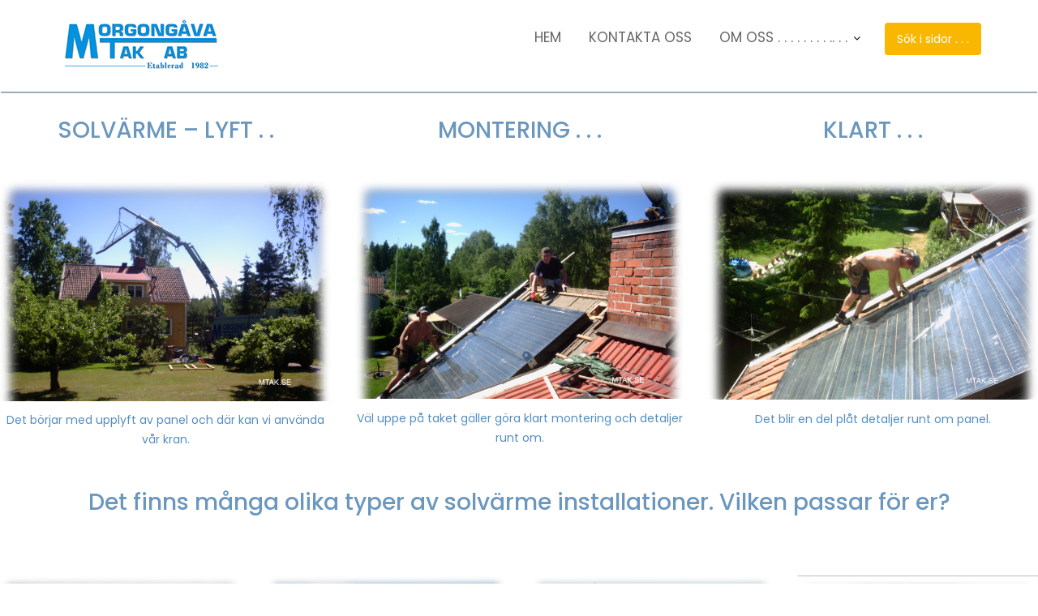

--- FILE ---
content_type: text/html; charset=UTF-8
request_url: http://mtak.se/sol-varme-oss/
body_size: 13874
content:
<!DOCTYPE html><html lang="sv-SE">
        	<head>

		        <meta charset="UTF-8">
        <meta name="viewport" content="width=device-width, initial-scale=1">
        <link rel="profile" href="//gmpg.org/xfn/11">
        <title>SOL VÄRMER OSS &#8211; Morgongåva Tak AB</title>
<meta name='robots' content='max-image-preview:large' />
<link rel='dns-prefetch' href='//fonts.googleapis.com' />
<link rel="alternate" type="application/rss+xml" title="Morgongåva Tak AB &raquo; Webbflöde" href="https://mtak.se/feed/" />
<link rel="alternate" type="application/rss+xml" title="Morgongåva Tak AB &raquo; Kommentarsflöde" href="https://mtak.se/comments/feed/" />
<link rel="alternate" title="oEmbed (JSON)" type="application/json+oembed" href="https://mtak.se/wp-json/oembed/1.0/embed?url=https%3A%2F%2Fmtak.se%2Fsol-varme-oss%2F" />
<link rel="alternate" title="oEmbed (XML)" type="text/xml+oembed" href="https://mtak.se/wp-json/oembed/1.0/embed?url=https%3A%2F%2Fmtak.se%2Fsol-varme-oss%2F&#038;format=xml" />
<style id='wp-img-auto-sizes-contain-inline-css' type='text/css'>
img:is([sizes=auto i],[sizes^="auto," i]){contain-intrinsic-size:3000px 1500px}
/*# sourceURL=wp-img-auto-sizes-contain-inline-css */
</style>
<style id='wp-emoji-styles-inline-css' type='text/css'>

	img.wp-smiley, img.emoji {
		display: inline !important;
		border: none !important;
		box-shadow: none !important;
		height: 1em !important;
		width: 1em !important;
		margin: 0 0.07em !important;
		vertical-align: -0.1em !important;
		background: none !important;
		padding: 0 !important;
	}
/*# sourceURL=wp-emoji-styles-inline-css */
</style>
<style id='wp-block-library-inline-css' type='text/css'>
:root{
  --wp-block-synced-color:#7a00df;
  --wp-block-synced-color--rgb:122, 0, 223;
  --wp-bound-block-color:var(--wp-block-synced-color);
  --wp-editor-canvas-background:#ddd;
  --wp-admin-theme-color:#007cba;
  --wp-admin-theme-color--rgb:0, 124, 186;
  --wp-admin-theme-color-darker-10:#006ba1;
  --wp-admin-theme-color-darker-10--rgb:0, 107, 160.5;
  --wp-admin-theme-color-darker-20:#005a87;
  --wp-admin-theme-color-darker-20--rgb:0, 90, 135;
  --wp-admin-border-width-focus:2px;
}
@media (min-resolution:192dpi){
  :root{
    --wp-admin-border-width-focus:1.5px;
  }
}
.wp-element-button{
  cursor:pointer;
}

:root .has-very-light-gray-background-color{
  background-color:#eee;
}
:root .has-very-dark-gray-background-color{
  background-color:#313131;
}
:root .has-very-light-gray-color{
  color:#eee;
}
:root .has-very-dark-gray-color{
  color:#313131;
}
:root .has-vivid-green-cyan-to-vivid-cyan-blue-gradient-background{
  background:linear-gradient(135deg, #00d084, #0693e3);
}
:root .has-purple-crush-gradient-background{
  background:linear-gradient(135deg, #34e2e4, #4721fb 50%, #ab1dfe);
}
:root .has-hazy-dawn-gradient-background{
  background:linear-gradient(135deg, #faaca8, #dad0ec);
}
:root .has-subdued-olive-gradient-background{
  background:linear-gradient(135deg, #fafae1, #67a671);
}
:root .has-atomic-cream-gradient-background{
  background:linear-gradient(135deg, #fdd79a, #004a59);
}
:root .has-nightshade-gradient-background{
  background:linear-gradient(135deg, #330968, #31cdcf);
}
:root .has-midnight-gradient-background{
  background:linear-gradient(135deg, #020381, #2874fc);
}
:root{
  --wp--preset--font-size--normal:16px;
  --wp--preset--font-size--huge:42px;
}

.has-regular-font-size{
  font-size:1em;
}

.has-larger-font-size{
  font-size:2.625em;
}

.has-normal-font-size{
  font-size:var(--wp--preset--font-size--normal);
}

.has-huge-font-size{
  font-size:var(--wp--preset--font-size--huge);
}

.has-text-align-center{
  text-align:center;
}

.has-text-align-left{
  text-align:left;
}

.has-text-align-right{
  text-align:right;
}

.has-fit-text{
  white-space:nowrap !important;
}

#end-resizable-editor-section{
  display:none;
}

.aligncenter{
  clear:both;
}

.items-justified-left{
  justify-content:flex-start;
}

.items-justified-center{
  justify-content:center;
}

.items-justified-right{
  justify-content:flex-end;
}

.items-justified-space-between{
  justify-content:space-between;
}

.screen-reader-text{
  border:0;
  clip-path:inset(50%);
  height:1px;
  margin:-1px;
  overflow:hidden;
  padding:0;
  position:absolute;
  width:1px;
  word-wrap:normal !important;
}

.screen-reader-text:focus{
  background-color:#ddd;
  clip-path:none;
  color:#444;
  display:block;
  font-size:1em;
  height:auto;
  left:5px;
  line-height:normal;
  padding:15px 23px 14px;
  text-decoration:none;
  top:5px;
  width:auto;
  z-index:100000;
}
html :where(.has-border-color){
  border-style:solid;
}

html :where([style*=border-top-color]){
  border-top-style:solid;
}

html :where([style*=border-right-color]){
  border-right-style:solid;
}

html :where([style*=border-bottom-color]){
  border-bottom-style:solid;
}

html :where([style*=border-left-color]){
  border-left-style:solid;
}

html :where([style*=border-width]){
  border-style:solid;
}

html :where([style*=border-top-width]){
  border-top-style:solid;
}

html :where([style*=border-right-width]){
  border-right-style:solid;
}

html :where([style*=border-bottom-width]){
  border-bottom-style:solid;
}

html :where([style*=border-left-width]){
  border-left-style:solid;
}
html :where(img[class*=wp-image-]){
  height:auto;
  max-width:100%;
}
:where(figure){
  margin:0 0 1em;
}

html :where(.is-position-sticky){
  --wp-admin--admin-bar--position-offset:var(--wp-admin--admin-bar--height, 0px);
}

@media screen and (max-width:600px){
  html :where(.is-position-sticky){
    --wp-admin--admin-bar--position-offset:0px;
  }
}

/*# sourceURL=wp-block-library-inline-css */
</style><style id='global-styles-inline-css' type='text/css'>
:root{--wp--preset--aspect-ratio--square: 1;--wp--preset--aspect-ratio--4-3: 4/3;--wp--preset--aspect-ratio--3-4: 3/4;--wp--preset--aspect-ratio--3-2: 3/2;--wp--preset--aspect-ratio--2-3: 2/3;--wp--preset--aspect-ratio--16-9: 16/9;--wp--preset--aspect-ratio--9-16: 9/16;--wp--preset--color--black: #000000;--wp--preset--color--cyan-bluish-gray: #abb8c3;--wp--preset--color--white: #ffffff;--wp--preset--color--pale-pink: #f78da7;--wp--preset--color--vivid-red: #cf2e2e;--wp--preset--color--luminous-vivid-orange: #ff6900;--wp--preset--color--luminous-vivid-amber: #fcb900;--wp--preset--color--light-green-cyan: #7bdcb5;--wp--preset--color--vivid-green-cyan: #00d084;--wp--preset--color--pale-cyan-blue: #8ed1fc;--wp--preset--color--vivid-cyan-blue: #0693e3;--wp--preset--color--vivid-purple: #9b51e0;--wp--preset--gradient--vivid-cyan-blue-to-vivid-purple: linear-gradient(135deg,rgb(6,147,227) 0%,rgb(155,81,224) 100%);--wp--preset--gradient--light-green-cyan-to-vivid-green-cyan: linear-gradient(135deg,rgb(122,220,180) 0%,rgb(0,208,130) 100%);--wp--preset--gradient--luminous-vivid-amber-to-luminous-vivid-orange: linear-gradient(135deg,rgb(252,185,0) 0%,rgb(255,105,0) 100%);--wp--preset--gradient--luminous-vivid-orange-to-vivid-red: linear-gradient(135deg,rgb(255,105,0) 0%,rgb(207,46,46) 100%);--wp--preset--gradient--very-light-gray-to-cyan-bluish-gray: linear-gradient(135deg,rgb(238,238,238) 0%,rgb(169,184,195) 100%);--wp--preset--gradient--cool-to-warm-spectrum: linear-gradient(135deg,rgb(74,234,220) 0%,rgb(151,120,209) 20%,rgb(207,42,186) 40%,rgb(238,44,130) 60%,rgb(251,105,98) 80%,rgb(254,248,76) 100%);--wp--preset--gradient--blush-light-purple: linear-gradient(135deg,rgb(255,206,236) 0%,rgb(152,150,240) 100%);--wp--preset--gradient--blush-bordeaux: linear-gradient(135deg,rgb(254,205,165) 0%,rgb(254,45,45) 50%,rgb(107,0,62) 100%);--wp--preset--gradient--luminous-dusk: linear-gradient(135deg,rgb(255,203,112) 0%,rgb(199,81,192) 50%,rgb(65,88,208) 100%);--wp--preset--gradient--pale-ocean: linear-gradient(135deg,rgb(255,245,203) 0%,rgb(182,227,212) 50%,rgb(51,167,181) 100%);--wp--preset--gradient--electric-grass: linear-gradient(135deg,rgb(202,248,128) 0%,rgb(113,206,126) 100%);--wp--preset--gradient--midnight: linear-gradient(135deg,rgb(2,3,129) 0%,rgb(40,116,252) 100%);--wp--preset--font-size--small: 13px;--wp--preset--font-size--medium: 20px;--wp--preset--font-size--large: 36px;--wp--preset--font-size--x-large: 42px;--wp--preset--spacing--20: 0.44rem;--wp--preset--spacing--30: 0.67rem;--wp--preset--spacing--40: 1rem;--wp--preset--spacing--50: 1.5rem;--wp--preset--spacing--60: 2.25rem;--wp--preset--spacing--70: 3.38rem;--wp--preset--spacing--80: 5.06rem;--wp--preset--shadow--natural: 6px 6px 9px rgba(0, 0, 0, 0.2);--wp--preset--shadow--deep: 12px 12px 50px rgba(0, 0, 0, 0.4);--wp--preset--shadow--sharp: 6px 6px 0px rgba(0, 0, 0, 0.2);--wp--preset--shadow--outlined: 6px 6px 0px -3px rgb(255, 255, 255), 6px 6px rgb(0, 0, 0);--wp--preset--shadow--crisp: 6px 6px 0px rgb(0, 0, 0);}:where(.is-layout-flex){gap: 0.5em;}:where(.is-layout-grid){gap: 0.5em;}body .is-layout-flex{display: flex;}.is-layout-flex{flex-wrap: wrap;align-items: center;}.is-layout-flex > :is(*, div){margin: 0;}body .is-layout-grid{display: grid;}.is-layout-grid > :is(*, div){margin: 0;}:where(.wp-block-columns.is-layout-flex){gap: 2em;}:where(.wp-block-columns.is-layout-grid){gap: 2em;}:where(.wp-block-post-template.is-layout-flex){gap: 1.25em;}:where(.wp-block-post-template.is-layout-grid){gap: 1.25em;}.has-black-color{color: var(--wp--preset--color--black) !important;}.has-cyan-bluish-gray-color{color: var(--wp--preset--color--cyan-bluish-gray) !important;}.has-white-color{color: var(--wp--preset--color--white) !important;}.has-pale-pink-color{color: var(--wp--preset--color--pale-pink) !important;}.has-vivid-red-color{color: var(--wp--preset--color--vivid-red) !important;}.has-luminous-vivid-orange-color{color: var(--wp--preset--color--luminous-vivid-orange) !important;}.has-luminous-vivid-amber-color{color: var(--wp--preset--color--luminous-vivid-amber) !important;}.has-light-green-cyan-color{color: var(--wp--preset--color--light-green-cyan) !important;}.has-vivid-green-cyan-color{color: var(--wp--preset--color--vivid-green-cyan) !important;}.has-pale-cyan-blue-color{color: var(--wp--preset--color--pale-cyan-blue) !important;}.has-vivid-cyan-blue-color{color: var(--wp--preset--color--vivid-cyan-blue) !important;}.has-vivid-purple-color{color: var(--wp--preset--color--vivid-purple) !important;}.has-black-background-color{background-color: var(--wp--preset--color--black) !important;}.has-cyan-bluish-gray-background-color{background-color: var(--wp--preset--color--cyan-bluish-gray) !important;}.has-white-background-color{background-color: var(--wp--preset--color--white) !important;}.has-pale-pink-background-color{background-color: var(--wp--preset--color--pale-pink) !important;}.has-vivid-red-background-color{background-color: var(--wp--preset--color--vivid-red) !important;}.has-luminous-vivid-orange-background-color{background-color: var(--wp--preset--color--luminous-vivid-orange) !important;}.has-luminous-vivid-amber-background-color{background-color: var(--wp--preset--color--luminous-vivid-amber) !important;}.has-light-green-cyan-background-color{background-color: var(--wp--preset--color--light-green-cyan) !important;}.has-vivid-green-cyan-background-color{background-color: var(--wp--preset--color--vivid-green-cyan) !important;}.has-pale-cyan-blue-background-color{background-color: var(--wp--preset--color--pale-cyan-blue) !important;}.has-vivid-cyan-blue-background-color{background-color: var(--wp--preset--color--vivid-cyan-blue) !important;}.has-vivid-purple-background-color{background-color: var(--wp--preset--color--vivid-purple) !important;}.has-black-border-color{border-color: var(--wp--preset--color--black) !important;}.has-cyan-bluish-gray-border-color{border-color: var(--wp--preset--color--cyan-bluish-gray) !important;}.has-white-border-color{border-color: var(--wp--preset--color--white) !important;}.has-pale-pink-border-color{border-color: var(--wp--preset--color--pale-pink) !important;}.has-vivid-red-border-color{border-color: var(--wp--preset--color--vivid-red) !important;}.has-luminous-vivid-orange-border-color{border-color: var(--wp--preset--color--luminous-vivid-orange) !important;}.has-luminous-vivid-amber-border-color{border-color: var(--wp--preset--color--luminous-vivid-amber) !important;}.has-light-green-cyan-border-color{border-color: var(--wp--preset--color--light-green-cyan) !important;}.has-vivid-green-cyan-border-color{border-color: var(--wp--preset--color--vivid-green-cyan) !important;}.has-pale-cyan-blue-border-color{border-color: var(--wp--preset--color--pale-cyan-blue) !important;}.has-vivid-cyan-blue-border-color{border-color: var(--wp--preset--color--vivid-cyan-blue) !important;}.has-vivid-purple-border-color{border-color: var(--wp--preset--color--vivid-purple) !important;}.has-vivid-cyan-blue-to-vivid-purple-gradient-background{background: var(--wp--preset--gradient--vivid-cyan-blue-to-vivid-purple) !important;}.has-light-green-cyan-to-vivid-green-cyan-gradient-background{background: var(--wp--preset--gradient--light-green-cyan-to-vivid-green-cyan) !important;}.has-luminous-vivid-amber-to-luminous-vivid-orange-gradient-background{background: var(--wp--preset--gradient--luminous-vivid-amber-to-luminous-vivid-orange) !important;}.has-luminous-vivid-orange-to-vivid-red-gradient-background{background: var(--wp--preset--gradient--luminous-vivid-orange-to-vivid-red) !important;}.has-very-light-gray-to-cyan-bluish-gray-gradient-background{background: var(--wp--preset--gradient--very-light-gray-to-cyan-bluish-gray) !important;}.has-cool-to-warm-spectrum-gradient-background{background: var(--wp--preset--gradient--cool-to-warm-spectrum) !important;}.has-blush-light-purple-gradient-background{background: var(--wp--preset--gradient--blush-light-purple) !important;}.has-blush-bordeaux-gradient-background{background: var(--wp--preset--gradient--blush-bordeaux) !important;}.has-luminous-dusk-gradient-background{background: var(--wp--preset--gradient--luminous-dusk) !important;}.has-pale-ocean-gradient-background{background: var(--wp--preset--gradient--pale-ocean) !important;}.has-electric-grass-gradient-background{background: var(--wp--preset--gradient--electric-grass) !important;}.has-midnight-gradient-background{background: var(--wp--preset--gradient--midnight) !important;}.has-small-font-size{font-size: var(--wp--preset--font-size--small) !important;}.has-medium-font-size{font-size: var(--wp--preset--font-size--medium) !important;}.has-large-font-size{font-size: var(--wp--preset--font-size--large) !important;}.has-x-large-font-size{font-size: var(--wp--preset--font-size--x-large) !important;}
/*# sourceURL=global-styles-inline-css */
</style>
<style id='core-block-supports-inline-css' type='text/css'>
/**
 * Core styles: block-supports
 */

/*# sourceURL=core-block-supports-inline-css */
</style>

<style id='classic-theme-styles-inline-css' type='text/css'>
/**
 * These rules are needed for backwards compatibility.
 * They should match the button element rules in the base theme.json file.
 */
.wp-block-button__link {
	color: #ffffff;
	background-color: #32373c;
	border-radius: 9999px; /* 100% causes an oval, but any explicit but really high value retains the pill shape. */

	/* This needs a low specificity so it won't override the rules from the button element if defined in theme.json. */
	box-shadow: none;
	text-decoration: none;

	/* The extra 2px are added to size solids the same as the outline versions.*/
	padding: calc(0.667em + 2px) calc(1.333em + 2px);

	font-size: 1.125em;
}

.wp-block-file__button {
	background: #32373c;
	color: #ffffff;
	text-decoration: none;
}

/*# sourceURL=/wp-includes/css/classic-themes.css */
</style>
<link rel='stylesheet' id='siteorigin-panels-front-css' href='http://mtak.se/wp-content/plugins/siteorigin-panels/css/front-flex.min.css?ver=2.33.4' type='text/css' media='all' />
<link rel='stylesheet' id='bootstrap-css' href='http://mtak.se/wp-content/themes/construction-field-pro/assets/library/bootstrap/css/bootstrap.min.css?ver=3.3.6' type='text/css' media='all' />
<link rel='stylesheet' id='font-awesome-css' href='http://mtak.se/wp-content/themes/construction-field-pro/assets/library/Font-Awesome/css/font-awesome.min.css?ver=4.5.0' type='text/css' media='all' />
<link rel='stylesheet' id='slick-css' href='http://mtak.se/wp-content/themes/construction-field-pro/assets/library/slick/slick.css?ver=1.3.3' type='text/css' media='all' />
<link rel='stylesheet' id='magnific-popup-css' href='http://mtak.se/wp-content/themes/construction-field-pro/assets/library/magnific-popup/magnific-popup.css?ver=1.1.0' type='text/css' media='all' />
<link rel='stylesheet' id='construction-field-style-css' href='http://mtak.se/wp-content/themes/construction-field-pro/style.css?ver=6.9' type='text/css' media='all' />
<style id='construction-field-style-inline-css' type='text/css'>

	    .site-title,
	    .site-title a{
	       font-size: 30px;
	       font-family: &#039;Poppins&#039;, sans-serif;
	    }
	    .site-description,
	    .site-description a{
	       font-size: 15px;
	       font-family: &#039;Poppins&#039;, sans-serif;
	    }
	    .main-navigation a{
	       font-size: 17px;
	       font-family: &#039;Poppins&#039;, sans-serif;
	    }
	    body{
	       font-size: 14px;
	       font-family: &#039;Poppins&#039;, sans-serif;
	    }
	    h1,h2,h3,h4,h5{
	       font-family: &#039;Poppins&#039;, sans-serif;
	    }
	    h1{
	       font-size: 36px;
	    }
	     h2{
	       font-size: 28px;
	    }
	     h3{
	       font-size: 15px;
	    }
	     h4{
	       font-size: 18px;
	    }
	     h5{
	       font-size: 16px;
	    }
	     h6{
	       font-size: 14px;
	    }
	    
             .init-animate {
                visibility: visible !important;
             }
             
              .inner-main-title {
                background-image:url('');
                background-repeat:no-repeat;
                background-size:cover;
                background-attachment:fixed;
                background-position: center; 
                height: 100px;
            }
            .top-header{
                background-color: #fab702;
            }
            .site-footer{
                background-color: #f2f2f2;
            }
            .copy-right{
                background-color: #ffffff;
            }
            .news-notice-content .news-content a:hover,
			 .at-social .socials li a,
			 .primary-color,
			 article.post .entry-header .cat-links a,
			 #construction-field-breadcrumbs a:hover,
			 .woocommerce .star-rating, 
            .woocommerce ul.products li.product .star-rating,
            .woocommerce p.stars a,
            .woocommerce ul.products li.product .price,
            .woocommerce ul.products li.product .price ins .amount,
            .woocommerce a.button.add_to_cart_button:hover,
            .woocommerce a.added_to_cart:hover,
            .woocommerce a.button.product_type_grouped:hover,
            .woocommerce a.button.product_type_external:hover,
            .woocommerce .cart .button:hover,
            .woocommerce .cart input.button:hover,
            .woocommerce #respond input#submit.alt:hover,
			.woocommerce a.button.alt:hover,
			.woocommerce button.button.alt:hover,
			.woocommerce input.button.alt:hover,
			.woocommerce .woocommerce-info .button:hover,
			.woocommerce .widget_shopping_cart_content .buttons a.button:hover,
			.woocommerce div.product .woocommerce-tabs ul.tabs li a,
			.woocommerce-message::before,
			i.slick-arrow:hover{
                color: #fab702;
            }
            .navbar .navbar-toggle:hover,
            .main-navigation .current_page_ancestor > a:before,
            .comment-form .form-submit input,
            .btn-primary,
            .wpcf7-form input.wpcf7-submit,
            .wpcf7-form input.wpcf7-submit:hover,
            .sm-up-container,
            .btn-primary.btn-reverse:before,
            #at-shortcode-bootstrap-modal .modal-header,
            .primary-bg,
            .schedule-title-wrapper .schedule-title.active a,
			.schedule-title-wrapper .schedule-title.active a i,
			.schedule-title-wrapper .schedule-title:hover a,
			.navigation.pagination .nav-links .page-numbers.current,
			.navigation.pagination .nav-links a.page-numbers:hover,
			.woocommerce .product .onsale,
			.woocommerce a.button.add_to_cart_button,
			.woocommerce a.added_to_cart,
			.woocommerce a.button.product_type_grouped,
			.woocommerce a.button.product_type_external,
			.woocommerce .single-product #respond input#submit.alt,
			.woocommerce .single-product a.button.alt,
			.woocommerce .single-product button.button.alt,
			.woocommerce .single-product input.button.alt,
			.woocommerce #respond input#submit.alt,
			.woocommerce a.button.alt,
			.woocommerce button.button.alt,
			.woocommerce input.button.alt,
			.woocommerce .widget_shopping_cart_content .buttons a.button,
			.woocommerce div.product .woocommerce-tabs ul.tabs li:hover,
			.woocommerce div.product .woocommerce-tabs ul.tabs li.active,
			.woocommerce .cart .button,
			.woocommerce .cart input.button,
			.woocommerce input.button:disabled, 
			.woocommerce input.button:disabled[disabled],
			.woocommerce input.button:disabled:hover, 
			.woocommerce input.button:disabled[disabled]:hover,
			 .woocommerce nav.woocommerce-pagination ul li a:focus, 
			 .woocommerce nav.woocommerce-pagination ul li a:hover, 
			 .woocommerce nav.woocommerce-pagination ul li span.current,
			 .woocommerce a.button.wc-forward,
			 .woocommerce .widget_price_filter .ui-slider .ui-slider-range,
			 .woocommerce .widget_price_filter .ui-slider .ui-slider-handle,
			 .navbar .cart-wrap .acme-cart-views a span,
			 .acme-gallery .read-more{
                background-color: #fab702;
                color:#fff;
            }
            .woocommerce .cart .button, 
            .woocommerce .cart input.button,
            .woocommerce a.button.add_to_cart_button,
            .woocommerce a.added_to_cart,
            .woocommerce a.button.product_type_grouped,
            .woocommerce a.button.product_type_external,
            .woocommerce .cart .button,
            .woocommerce .cart input.button
            .woocommerce .single-product #respond input#submit.alt,
			.woocommerce .single-product a.button.alt,
			.woocommerce .single-product button.button.alt,
			.woocommerce .single-product input.button.alt,
			.woocommerce #respond input#submit.alt,
			.woocommerce a.button.alt,
			.woocommerce button.button.alt,
			.woocommerce input.button.alt,
			.woocommerce .widget_shopping_cart_content .buttons a.button,
			.woocommerce div.product .woocommerce-tabs ul.tabs:before{
                border: 1px solid #fab702;
            }
            .blog article.sticky{
                border-bottom: 2px solid #fab702;
            }
        article .entry-content,
         .entry-content p,body{
            color: #548dbf;
        }
        h1, h1 a,
        h2, h2 a,
        h3, h3 a,
        h4, h4 a,
        h5, h5 a,
        h6, h6 a,
        article.post .entry-header .entry-title a, 
        article.page .entry-header .entry-title a{
            color: #6b97bf;
        }
        .site-title,
        .site-title a{
            color: #ddc3c3;
        }
        .site-title:hover,
        .site-title a:hover{
            color: #fab702;
        }
        .site-description,
        .site-description a{
            color: #fab702;
        }
       .secondary-sidebar .widget-area.sidebar{
            background: #ffffff;
        }
        a,
        .posted-on a,
        .single-item .fa,
        .author.vcard a,
        .cat-links a,
        .comments-link a,
        .edit-link a,
        .tags-links a,
        .byline a,
        .nav-links a,
        .widget li a,
        .entry-meta i.fa, 
        .entry-footer i.fa,
        .authorbox .socials li a
         {
            color: #fab702;
        }
        a:hover,
        a:active,
        a:focus,
        .posted-on a:hover,
        .single-item .fa:hover,
        .author.vcard a:hover,
        .cat-links a:hover,
        .comments-link a:hover,
        .edit-link a:hover,
        .tags-links a:hover,
        .byline a:hover,
        .nav-links a:hover,
        .widget li a:hover,
        .authorbox .socials li a:hover{
            color: #ff9900;
        }
        .secondary-sidebar a,
        .secondary-sidebar .widget li a
        {
            color:#444444;
        }
        .secondary-sidebar a:hover,
        .secondary-sidebar .widget li a:hover
        {
            color:#ff9900;
        }
        .main-navigation .acme-normal-page .current_page_item a,
        .main-navigation .acme-normal-page .current-menu-item a,
        .main-navigation .acme-normal-page .current_page_parent a,
        .main-navigation .active a
        {
            color:#fab702;
        }
        .main-navigation .navbar-nav >li a:hover{
            color:#fab702;
        }
       .site-footer h1,
       .site-footer h1 a,
       .site-footer h2,
       .site-footer h2 a,
       .site-footer h3,
       .site-footer h3 a,
       .site-footer h4,
       .site-footer h4 a,
       .site-footer h5,
       .site-footer h5 a,
       .site-footer h6,
       .site-footer h6 a,
       .site-footer .main-title,
       .site-footer li a,
       .site-footer .widget li a{
           color: #3b81bf;
       }
       .site-footer,
       .site-footer li,
       .site-footer p{
           color: #7ea0bf;
       }
       .site-footer a,
       .site-footer .socials a,
       .site-footer .socials a:hover,
       .site-footer li a,
       .site-footer .widget li a{
           color: #ffffff;
       }
       .site-footer a:hover,
       .site-footer li a:hover,
       .site-footer .widget li a:hover{
           color: #ff9900;
       }
/*# sourceURL=construction-field-style-inline-css */
</style>
<link rel='stylesheet' id='construction_field-block-front-styles-css' href='http://mtak.se/wp-content/themes/construction-field-pro/acmethemes/gutenberg/gutenberg-front.css?ver=1.0' type='text/css' media='all' />
<link rel='stylesheet' id='Poppins:100,100i,200,200i,300,300i,400,400i,500,500i,600,600i,700,700i,800,800i,900,900i-css' href='//fonts.googleapis.com/css?family=Poppins%3A100%2C100i%2C200%2C200i%2C300%2C300i%2C400%2C400i%2C500%2C500i%2C600%2C600i%2C700%2C700i%2C800%2C800i%2C900%2C900i&#038;ver=6.9' type='text/css' media='all' />
<script type="text/javascript" src="http://mtak.se/wp-includes/js/jquery/jquery.js?ver=3.7.1" id="jquery-core-js"></script>
<script type="text/javascript" src="http://mtak.se/wp-includes/js/jquery/jquery-migrate.js?ver=3.4.1" id="jquery-migrate-js"></script>
<link rel="https://api.w.org/" href="https://mtak.se/wp-json/" /><link rel="alternate" title="JSON" type="application/json" href="https://mtak.se/wp-json/wp/v2/pages/989" /><link rel="EditURI" type="application/rsd+xml" title="RSD" href="https://mtak.se/xmlrpc.php?rsd" />
<meta name="generator" content="WordPress 6.9" />
<link rel="canonical" href="https://mtak.se/sol-varme-oss/" />
<link rel='shortlink' href='https://mtak.se/?p=989' />
		<!-- HappyForms global container -->
		<script type="text/javascript">HappyForms = {};</script>
		<!-- End of HappyForms global container -->
		<!-- Analytics by WP Statistics - https://wp-statistics.com -->
<style media="all" id="siteorigin-panels-layouts-head">/* Layout 989 */ #pgc-989-0-0 , #pgc-989-2-0 { width:100%;width:calc(100% - ( 0 * 30px ) ) } #pl-989 #panel-989-0-0-0 { margin:1px 1px 1px 1px } #pg-989-0 , #pg-989-1 , #pg-989-2 , #pl-989 .so-panel { margin-bottom:30px } #pgc-989-1-0 { width:33.4537%;width:calc(33.4537% - ( 0.66546329723225 * 30px ) ) } #pgc-989-1-1 { width:33.213%;width:calc(33.213% - ( 0.66787003610108 * 30px ) ) } #pgc-989-1-2 { width:33.3333%;width:calc(33.3333% - ( 0.66666666666667 * 30px ) ) } #pgc-989-3-0 , #pgc-989-3-1 , #pgc-989-3-2 , #pgc-989-3-3 { width:25%;width:calc(25% - ( 0.75 * 30px ) ) } #pl-989 .so-panel:last-of-type { margin-bottom:0px } #pg-989-0.panel-has-style > .panel-row-style, #pg-989-0.panel-no-style , #pg-989-1.panel-has-style > .panel-row-style, #pg-989-1.panel-no-style , #pg-989-2.panel-has-style > .panel-row-style, #pg-989-2.panel-no-style , #pg-989-3.panel-has-style > .panel-row-style, #pg-989-3.panel-no-style { -webkit-align-items:flex-start;align-items:flex-start } #panel-989-0-0-0> .panel-widget-style { background-color:#99adbf;padding:1px 1px 1px 1px } @media (max-width:780px){ #pg-989-0.panel-no-style, #pg-989-0.panel-has-style > .panel-row-style, #pg-989-0 , #pg-989-1.panel-no-style, #pg-989-1.panel-has-style > .panel-row-style, #pg-989-1 , #pg-989-2.panel-no-style, #pg-989-2.panel-has-style > .panel-row-style, #pg-989-2 , #pg-989-3.panel-no-style, #pg-989-3.panel-has-style > .panel-row-style, #pg-989-3 { -webkit-flex-direction:column;-ms-flex-direction:column;flex-direction:column } #pg-989-0 > .panel-grid-cell , #pg-989-0 > .panel-row-style > .panel-grid-cell , #pg-989-1 > .panel-grid-cell , #pg-989-1 > .panel-row-style > .panel-grid-cell , #pg-989-2 > .panel-grid-cell , #pg-989-2 > .panel-row-style > .panel-grid-cell , #pg-989-3 > .panel-grid-cell , #pg-989-3 > .panel-row-style > .panel-grid-cell { width:100%;margin-right:0 } #pgc-989-1-0 , #pgc-989-1-1 , #pgc-989-3-0 , #pgc-989-3-1 , #pgc-989-3-2 { margin-bottom:30px } #pl-989 .panel-grid-cell { padding:0 } #pl-989 .panel-grid .panel-grid-cell-empty { display:none } #pl-989 .panel-grid .panel-grid-cell-mobile-last { margin-bottom:0px }  } </style><link rel="icon" href="https://mtak.se/wp-content/uploads/2021/02/M-TAK-128x128for-ikon.jpg" sizes="32x32" />
<link rel="icon" href="https://mtak.se/wp-content/uploads/2021/02/M-TAK-128x128for-ikon.jpg" sizes="192x192" />
<link rel="apple-touch-icon" href="https://mtak.se/wp-content/uploads/2021/02/M-TAK-128x128for-ikon.jpg" />
<meta name="msapplication-TileImage" content="https://mtak.se/wp-content/uploads/2021/02/M-TAK-128x128for-ikon.jpg" />

	</head>
<body class="wp-singular page-template page-template-page-templates page-template-template-builder page-template-page-templatestemplate-builder-php page page-id-989 wp-custom-logo wp-theme-construction-field-pro siteorigin-panels siteorigin-panels-before-js left-logo-right-menu no-sidebar">

        <div class="site" id="page">
                <a class="skip-link screen-reader-text" href="#content">Skip to content</a>
                <div class="navbar at-navbar  construction-field-sticky" id="navbar" role="navigation">
            <div class="container">
                <div class="navbar-header">
                                            <button type="button" class="navbar-toggle" data-toggle="collapse" data-target=".navbar-collapse"><i class="fa fa-bars"></i></button>
                        <a href="https://mtak.se/" class="custom-logo-link" rel="home"><img width="207" height="70" src="https://mtak.se/wp-content/uploads/2021/02/MTAK-290x70-1.jpg" class="custom-logo" alt="Morgongåva Tak AB" decoding="async" /></a>                </div>
                <div class="at-beside-navbar-header">
	                        <div class="search-woo desktop-only">
			                    <a class="featured-button btn btn-primary hidden-xs hidden-sm hidden-xs" href="#" data-toggle="modal" data-target="#at-shortcode-bootstrap-modal">Sök i sidor . . .</a>
					        </div>
		<div class="main-navigation navbar-collapse collapse">
			<ul id="primary-menu" class="nav navbar-nav  acme-normal-page"><li id="menu-item-116" class="menu-item menu-item-type-post_type menu-item-object-page menu-item-home menu-item-116"><a href="https://mtak.se/">HEM</a></li>
<li id="menu-item-114" class="menu-item menu-item-type-post_type menu-item-object-page menu-item-114"><a href="https://mtak.se/contact/">KONTAKTA OSS</a></li>
<li id="menu-item-1691" class="menu-item menu-item-type-custom menu-item-object-custom current-menu-ancestor current-menu-parent menu-item-has-children menu-item-1691"><a>OM OSS . . . . . . . . .. . .</a>
<ul class="sub-menu">
	<li id="menu-item-1512" class="menu-item menu-item-type-post_type menu-item-object-page menu-item-1512"><a href="https://mtak.se/takarbete/">TAKARBETE</a></li>
	<li id="menu-item-1692" class="menu-item menu-item-type-post_type menu-item-object-page menu-item-1692"><a href="https://mtak.se/maskiner/">MASKINER</a></li>
	<li id="menu-item-1513" class="menu-item menu-item-type-post_type menu-item-object-page menu-item-1513"><a href="https://mtak.se/platslagerier/">PLÅTSLAGERIER</a></li>
	<li id="menu-item-1514" class="menu-item menu-item-type-post_type menu-item-object-page menu-item-1514"><a href="https://mtak.se/fasad-renovering/">FASAD RENOVERING</a></li>
	<li id="menu-item-865" class="menu-item menu-item-type-post_type menu-item-object-page menu-item-865"><a href="https://mtak.se/personal/">PERSONAL</a></li>
	<li id="menu-item-1515" class="menu-item menu-item-type-post_type menu-item-object-page current-menu-item page_item page-item-989 current_page_item menu-item-1515"><a href="https://mtak.se/sol-varme-oss/" aria-current="page">SOL VÄRMER OSS</a></li>
	<li id="menu-item-1977" class="menu-item menu-item-type-post_type menu-item-object-page menu-item-1977"><a href="https://mtak.se/sokning-i-sidor/">SÖKNING i SIDOR</a></li>
	<li id="menu-item-2275" class="menu-item menu-item-type-post_type menu-item-object-page menu-item-2275"><a href="https://mtak.se/fonsterputs/">FÖNSTERPUTS</a></li>
	<li id="menu-item-2142" class="menu-item menu-item-type-post_type menu-item-object-page menu-item-2142"><a href="https://mtak.se/inskrivningar/">Inskrivningar, logga in</a></li>
	<li id="menu-item-2525" class="menu-item menu-item-type-post_type menu-item-object-page menu-item-2525"><a href="https://mtak.se/timo-keranen-cv-10-st/">CV &#8211; TIMO KERÄNEN</a></li>
</ul>
</li>
</ul>		</div><!--/.nav-collapse -->
		                </div>
                <!--.at-beside-navbar-header-->
            </div>
                    </div>
        <div id="pl-989"  class="panel-layout" ><div id="pg-989-0"  class="panel-grid panel-no-style" ><div id="pgc-989-0-0"  class="panel-grid-cell" ><div id="panel-989-0-0-0" class="widget_text so-panel widget widget_custom_html panel-first-child panel-last-child" data-index="0" ><div class="widget_text panel-widget-style panel-widget-style-for-989-0-0-0" ><div class="textwidget custom-html-widget"></div></div></div></div></div><div id="pg-989-1"  class="panel-grid panel-no-style" ><div id="pgc-989-1-0"  class="panel-grid-cell" ><div id="panel-989-1-0-0" class="so-panel widget widget_media_image panel-first-child panel-last-child" data-index="1" ><h3 class="widget-title">SOLVÄRME &#8211; LYFT . .</h3><figure style="width: 1400px" class="wp-caption alignnone"><img fetchpriority="high" decoding="async" width="1400" height="938" src="https://mtak.se/wp-content/uploads/2021/02/pict0013.jpg" class="image wp-image-1440  attachment-full size-full" alt="" style="max-width: 100%; height: auto;" srcset="https://mtak.se/wp-content/uploads/2021/02/pict0013.jpg 1400w, https://mtak.se/wp-content/uploads/2021/02/pict0013-300x201.jpg 300w, https://mtak.se/wp-content/uploads/2021/02/pict0013-1024x686.jpg 1024w, https://mtak.se/wp-content/uploads/2021/02/pict0013-768x515.jpg 768w, https://mtak.se/wp-content/uploads/2021/02/pict0013-272x182.jpg 272w" sizes="(max-width: 1400px) 100vw, 1400px" /><figcaption class="wp-caption-text">Det börjar med upplyft av panel och där kan vi använda vår kran.</figcaption></figure></div></div><div id="pgc-989-1-1"  class="panel-grid-cell" ><div id="panel-989-1-1-0" class="so-panel widget widget_media_image panel-first-child panel-last-child" data-index="2" ><h3 class="widget-title">MONTERING . . .</h3><figure style="width: 1400px" class="wp-caption alignnone"><img decoding="async" width="1400" height="938" src="https://mtak.se/wp-content/uploads/2021/02/pict0017.jpg" class="image wp-image-1441  attachment-full size-full" alt="" style="max-width: 100%; height: auto;" srcset="https://mtak.se/wp-content/uploads/2021/02/pict0017.jpg 1400w, https://mtak.se/wp-content/uploads/2021/02/pict0017-300x201.jpg 300w, https://mtak.se/wp-content/uploads/2021/02/pict0017-1024x686.jpg 1024w, https://mtak.se/wp-content/uploads/2021/02/pict0017-768x515.jpg 768w, https://mtak.se/wp-content/uploads/2021/02/pict0017-272x182.jpg 272w" sizes="(max-width: 1400px) 100vw, 1400px" /><figcaption class="wp-caption-text">Väl uppe på taket gäller göra klart montering och detaljer runt om.</figcaption></figure></div></div><div id="pgc-989-1-2"  class="panel-grid-cell" ><div id="panel-989-1-2-0" class="so-panel widget widget_media_image panel-first-child panel-last-child" data-index="3" ><h3 class="widget-title">KLART . . .</h3><figure style="width: 1400px" class="wp-caption alignnone"><img decoding="async" width="1400" height="938" src="https://mtak.se/wp-content/uploads/2021/02/pict0018.jpg" class="image wp-image-1442  attachment-full size-full" alt="" style="max-width: 100%; height: auto;" srcset="https://mtak.se/wp-content/uploads/2021/02/pict0018.jpg 1400w, https://mtak.se/wp-content/uploads/2021/02/pict0018-300x201.jpg 300w, https://mtak.se/wp-content/uploads/2021/02/pict0018-1024x686.jpg 1024w, https://mtak.se/wp-content/uploads/2021/02/pict0018-768x515.jpg 768w, https://mtak.se/wp-content/uploads/2021/02/pict0018-272x182.jpg 272w" sizes="(max-width: 1400px) 100vw, 1400px" /><figcaption class="wp-caption-text">Det blir en del plåt detaljer runt om panel.</figcaption></figure></div></div></div><div id="pg-989-2"  class="panel-grid panel-no-style" ><div id="pgc-989-2-0"  class="panel-grid-cell" ><div id="panel-989-2-0-0" class="so-panel widget widget_text panel-first-child panel-last-child" data-index="4" ><h3 class="widget-title">Det finns många olika typer av solvärme installationer. Vilken passar för er?</h3>			<div class="textwidget"></div>
		</div></div></div><div id="pg-989-3"  class="panel-grid panel-no-style" ><div id="pgc-989-3-0"  class="panel-grid-cell" ><div id="panel-989-3-0-0" class="so-panel widget widget_media_image panel-first-child panel-last-child" data-index="5" ><figure style="width: 1400px" class="wp-caption alignnone"><img loading="lazy" decoding="async" width="1400" height="1050" src="https://mtak.se/wp-content/uploads/2021/02/img_4388.jpg" class="image wp-image-1436  attachment-full size-full" alt="" style="max-width: 100%; height: auto;" srcset="https://mtak.se/wp-content/uploads/2021/02/img_4388.jpg 1400w, https://mtak.se/wp-content/uploads/2021/02/img_4388-300x225.jpg 300w, https://mtak.se/wp-content/uploads/2021/02/img_4388-1024x768.jpg 1024w, https://mtak.se/wp-content/uploads/2021/02/img_4388-768x576.jpg 768w" sizes="auto, (max-width: 1400px) 100vw, 1400px" /><figcaption class="wp-caption-text">Vakuumrörsolfångare, värme till vatten system.</figcaption></figure></div></div><div id="pgc-989-3-1"  class="panel-grid-cell" ><div id="panel-989-3-1-0" class="so-panel widget widget_media_image panel-first-child panel-last-child" data-index="6" ><figure style="width: 1400px" class="wp-caption alignnone"><img loading="lazy" decoding="async" width="1400" height="1090" src="https://mtak.se/wp-content/uploads/2021/02/lunds_kommunala_fastighetsbolag.jpg" class="image wp-image-1437  attachment-full size-full" alt="" style="max-width: 100%; height: auto;" srcset="https://mtak.se/wp-content/uploads/2021/02/lunds_kommunala_fastighetsbolag.jpg 1400w, https://mtak.se/wp-content/uploads/2021/02/lunds_kommunala_fastighetsbolag-300x234.jpg 300w, https://mtak.se/wp-content/uploads/2021/02/lunds_kommunala_fastighetsbolag-1024x797.jpg 1024w, https://mtak.se/wp-content/uploads/2021/02/lunds_kommunala_fastighetsbolag-768x598.jpg 768w" sizes="auto, (max-width: 1400px) 100vw, 1400px" /><figcaption class="wp-caption-text">BRF, värme till vatten system.</figcaption></figure></div></div><div id="pgc-989-3-2"  class="panel-grid-cell" ><div id="panel-989-3-2-0" class="so-panel widget widget_media_image panel-first-child panel-last-child" data-index="7" ><figure style="width: 1400px" class="wp-caption alignnone"><img loading="lazy" decoding="async" width="1400" height="1050" src="https://mtak.se/wp-content/uploads/2021/02/img_3992.jpg" class="image wp-image-1434  attachment-full size-full" alt="" style="max-width: 100%; height: auto;" srcset="https://mtak.se/wp-content/uploads/2021/02/img_3992.jpg 1400w, https://mtak.se/wp-content/uploads/2021/02/img_3992-300x225.jpg 300w, https://mtak.se/wp-content/uploads/2021/02/img_3992-1024x768.jpg 1024w, https://mtak.se/wp-content/uploads/2021/02/img_3992-768x576.jpg 768w" sizes="auto, (max-width: 1400px) 100vw, 1400px" /><figcaption class="wp-caption-text">El panel på en villa, effektivt.</figcaption></figure></div></div><div id="pgc-989-3-3"  class="panel-grid-cell" ><div id="panel-989-3-3-0" class="so-panel widget widget_media_image panel-first-child panel-last-child" data-index="8" ><figure style="width: 1400px" class="wp-caption alignnone"><img loading="lazy" decoding="async" width="1400" height="1050" src="https://mtak.se/wp-content/uploads/2021/02/villa-i-orebro.jpg" class="image wp-image-1456  attachment-full size-full" alt="" style="max-width: 100%; height: auto;" srcset="https://mtak.se/wp-content/uploads/2021/02/villa-i-orebro.jpg 1400w, https://mtak.se/wp-content/uploads/2021/02/villa-i-orebro-300x225.jpg 300w, https://mtak.se/wp-content/uploads/2021/02/villa-i-orebro-1024x768.jpg 1024w, https://mtak.se/wp-content/uploads/2021/02/villa-i-orebro-768x576.jpg 768w" sizes="auto, (max-width: 1400px) 100vw, 1400px" /><figcaption class="wp-caption-text">En villa i Örebro, två vatten panel.</figcaption></figure></div></div></div></div>        <div class="clearfix"></div>
        <footer class="site-footer" style=" ">
                            <div class="footer-columns at-fixed-width">
                    <div class="container">
                        <div class="row">
			                                                <div class="footer-sidebar col-sm-3 init-animate zoomIn">
					                <aside id="media_image-17" class="widget widget_media_image"><h3 class="widget-title"><span>SOMMAR . . .</span></h3><img width="300" height="227" src="https://mtak.se/wp-content/uploads/2021/02/sommar-400-300x227.jpg" class="image wp-image-1639  attachment-medium size-medium" alt="" style="max-width: 100%; height: auto;" decoding="async" loading="lazy" srcset="https://mtak.se/wp-content/uploads/2021/02/sommar-400-300x227.jpg 300w, https://mtak.se/wp-content/uploads/2021/02/sommar-400.jpg 400w" sizes="auto, (max-width: 300px) 100vw, 300px" /></aside>                                </div>
			                                                <div class="footer-sidebar col-sm-3 init-animate zoomIn">
					                <aside id="media_image-18" class="widget widget_media_image"><h3 class="widget-title"><span>VÄRME . . .</span></h3><img width="300" height="225" src="https://mtak.se/wp-content/uploads/2021/02/vatten-400-300x225.jpg" class="image wp-image-1640  attachment-medium size-medium" alt="" style="max-width: 100%; height: auto;" decoding="async" loading="lazy" srcset="https://mtak.se/wp-content/uploads/2021/02/vatten-400-300x225.jpg 300w, https://mtak.se/wp-content/uploads/2021/02/vatten-400.jpg 400w" sizes="auto, (max-width: 300px) 100vw, 300px" /></aside>                                </div>
			                                                <div class="footer-sidebar col-sm-3 init-animate zoomIn">
					                <aside id="media_image-19" class="widget widget_media_image"><h3 class="widget-title"><span>GLÄDJE . . .</span></h3><img width="300" height="225" src="https://mtak.se/wp-content/uploads/2021/02/gladje-400-300x225.jpg" class="image wp-image-1638  attachment-medium size-medium" alt="" style="max-width: 100%; height: auto;" decoding="async" loading="lazy" srcset="https://mtak.se/wp-content/uploads/2021/02/gladje-400-300x225.jpg 300w, https://mtak.se/wp-content/uploads/2021/02/gladje-400.jpg 400w" sizes="auto, (max-width: 300px) 100vw, 300px" /></aside>                                </div>
			                                                <div class="footer-sidebar col-sm-3 init-animate zoomIn">
					                <aside id="media_image-21" class="widget widget_media_image"><h3 class="widget-title"><span>KONTAKT . . .</span></h3><img width="300" height="225" src="https://mtak.se/wp-content/uploads/2021/02/Epost-i-bild-i-fot.jpg" class="image wp-image-2009  attachment-full size-full" alt="" style="max-width: 100%; height: auto;" decoding="async" loading="lazy" /></aside>                                </div>
			                                        </div>
                    </div><!-- bottom-->
                </div>
                <div class="clearfix"></div>
                            <div class="copy-right">
                <div class='container'>
                    <div class="row">
                        <div class="col-sm-6 init-animate">
                            <div class="footer-copyright text-left">
	                                                                <p class="at-display-inline-block">
			                            © All right reserved..                                    </p>
	                            <div class="site-info at-display-inline-block">MTAK 2024</div><!-- .site-info -->                            </div>
                        </div>
                        <div class="col-sm-6 init-animate">
                                                    </div>
                    </div>
                </div>
                <a href="#page" class="sm-up-container"><i class="fa fa-angle-up sm-up"></i></a>
            </div>
        </footer>
            <!-- Modal -->
        <div id="at-shortcode-bootstrap-modal" class="modal fade" role="dialog">
            <div class="modal-dialog">
                <!-- Modal content-->
                <div class="modal-content">
                    <div class="modal-header">
                        <button type="button" class="close" data-dismiss="modal">&times;</button>
					                                <h4 class="modal-title">Sök</h4>
						                        </div>
				    <div class='modal-body'><aside id="search-6" class="widget widget_search"><h3 class="widget-title"><span>Skriv med dina egna ord vad du söker.</span></h3><div class="search-block">
    <form action="https://mtak.se" class="searchform" id="searchform" method="get" role="search">
        <div>
            <label for="menu-search" class="screen-reader-text"></label>
                        <input type="text"  placeholder="Search"  class="menu-search" id="menu-search" name="s" value="" />
            <button class="searchsubmit fa fa-search" type="submit" id="searchsubmit"></button>
        </div>
    </form>
</div></aside></div>                </div><!--.modal-content-->
            </div>
        </div><!--#at-shortcode-bootstrap-modal-->

        </div><!-- #page -->
    <script type="speculationrules">
{"prefetch":[{"source":"document","where":{"and":[{"href_matches":"/*"},{"not":{"href_matches":["/wp-*.php","/wp-admin/*","/wp-content/uploads/*","/wp-content/*","/wp-content/plugins/*","/wp-content/themes/construction-field-pro/*","/*\\?(.+)"]}},{"not":{"selector_matches":"a[rel~=\"nofollow\"]"}},{"not":{"selector_matches":".no-prefetch, .no-prefetch a"}}]},"eagerness":"conservative"}]}
</script>
<script type="text/javascript" src="http://mtak.se/wp-content/themes/construction-field-pro/assets/library/slick/slick.min.js?ver=1.1.2" id="slick-js"></script>
<script type="text/javascript" src="http://mtak.se/wp-content/themes/construction-field-pro/acmethemes/core/js/skip-link-focus-fix.js?ver=20130115" id="construction-field-skip-link-focus-fix-js"></script>
<script type="text/javascript" src="http://mtak.se/wp-content/themes/construction-field-pro/assets/library/bootstrap/js/bootstrap.min.js?ver=3.3.6" id="bootstrap-js"></script>
<script type="text/javascript" src="http://mtak.se/wp-content/themes/construction-field-pro/assets/library/magnific-popup/jquery.magnific-popup.min.js?ver=1.1.0" id="magnific-popup-js"></script>
<script type="text/javascript" src="http://mtak.se/wp-content/themes/construction-field-pro/assets/library/isotop/isotope.pkgd.js?ver=3.0.1" id="isotope-js"></script>
<script type="text/javascript" src="http://mtak.se/wp-includes/js/imagesloaded.min.js?ver=5.0.0" id="imagesloaded-js"></script>
<script type="text/javascript" src="http://mtak.se/wp-includes/js/masonry.min.js?ver=4.2.2" id="masonry-js"></script>
<script type="text/javascript" id="construction-field-custom-js-extra">
/* <![CDATA[ */
var construction_field_ajax = {"ajaxurl":"https://mtak.se/wp-admin/admin-ajax.php","gmap_key":"AIzaSyAq-PUmXMM3M2aQnwUslzap0TXaGyZlqZE"};
//# sourceURL=construction-field-custom-js-extra
/* ]]> */
</script>
<script type="text/javascript" src="http://mtak.se/wp-content/themes/construction-field-pro/assets/js/construction-field-custom.js?ver=1.0.5" id="construction-field-custom-js"></script>
<script id="wp-emoji-settings" type="application/json">
{"baseUrl":"https://s.w.org/images/core/emoji/17.0.2/72x72/","ext":".png","svgUrl":"https://s.w.org/images/core/emoji/17.0.2/svg/","svgExt":".svg","source":{"wpemoji":"http://mtak.se/wp-includes/js/wp-emoji.js?ver=6.9","twemoji":"http://mtak.se/wp-includes/js/twemoji.js?ver=6.9"}}
</script>
<script type="module">
/* <![CDATA[ */
/**
 * @output wp-includes/js/wp-emoji-loader.js
 */

/* eslint-env es6 */

// Note: This is loaded as a script module, so there is no need for an IIFE to prevent pollution of the global scope.

/**
 * Emoji Settings as exported in PHP via _print_emoji_detection_script().
 * @typedef WPEmojiSettings
 * @type {object}
 * @property {?object} source
 * @property {?string} source.concatemoji
 * @property {?string} source.twemoji
 * @property {?string} source.wpemoji
 */

const settings = /** @type {WPEmojiSettings} */ (
	JSON.parse( document.getElementById( 'wp-emoji-settings' ).textContent )
);

// For compatibility with other scripts that read from this global, in particular wp-includes/js/wp-emoji.js (source file: js/_enqueues/wp/emoji.js).
window._wpemojiSettings = settings;

/**
 * Support tests.
 * @typedef SupportTests
 * @type {object}
 * @property {?boolean} flag
 * @property {?boolean} emoji
 */

const sessionStorageKey = 'wpEmojiSettingsSupports';
const tests = [ 'flag', 'emoji' ];

/**
 * Checks whether the browser supports offloading to a Worker.
 *
 * @since 6.3.0
 *
 * @private
 *
 * @returns {boolean}
 */
function supportsWorkerOffloading() {
	return (
		typeof Worker !== 'undefined' &&
		typeof OffscreenCanvas !== 'undefined' &&
		typeof URL !== 'undefined' &&
		URL.createObjectURL &&
		typeof Blob !== 'undefined'
	);
}

/**
 * @typedef SessionSupportTests
 * @type {object}
 * @property {number} timestamp
 * @property {SupportTests} supportTests
 */

/**
 * Get support tests from session.
 *
 * @since 6.3.0
 *
 * @private
 *
 * @returns {?SupportTests} Support tests, or null if not set or older than 1 week.
 */
function getSessionSupportTests() {
	try {
		/** @type {SessionSupportTests} */
		const item = JSON.parse(
			sessionStorage.getItem( sessionStorageKey )
		);
		if (
			typeof item === 'object' &&
			typeof item.timestamp === 'number' &&
			new Date().valueOf() < item.timestamp + 604800 && // Note: Number is a week in seconds.
			typeof item.supportTests === 'object'
		) {
			return item.supportTests;
		}
	} catch ( e ) {}
	return null;
}

/**
 * Persist the supports in session storage.
 *
 * @since 6.3.0
 *
 * @private
 *
 * @param {SupportTests} supportTests Support tests.
 */
function setSessionSupportTests( supportTests ) {
	try {
		/** @type {SessionSupportTests} */
		const item = {
			supportTests: supportTests,
			timestamp: new Date().valueOf()
		};

		sessionStorage.setItem(
			sessionStorageKey,
			JSON.stringify( item )
		);
	} catch ( e ) {}
}

/**
 * Checks if two sets of Emoji characters render the same visually.
 *
 * This is used to determine if the browser is rendering an emoji with multiple data points
 * correctly. set1 is the emoji in the correct form, using a zero-width joiner. set2 is the emoji
 * in the incorrect form, using a zero-width space. If the two sets render the same, then the browser
 * does not support the emoji correctly.
 *
 * This function may be serialized to run in a Worker. Therefore, it cannot refer to variables from the containing
 * scope. Everything must be passed by parameters.
 *
 * @since 4.9.0
 *
 * @private
 *
 * @param {CanvasRenderingContext2D} context 2D Context.
 * @param {string} set1 Set of Emoji to test.
 * @param {string} set2 Set of Emoji to test.
 *
 * @return {boolean} True if the two sets render the same.
 */
function emojiSetsRenderIdentically( context, set1, set2 ) {
	// Cleanup from previous test.
	context.clearRect( 0, 0, context.canvas.width, context.canvas.height );
	context.fillText( set1, 0, 0 );
	const rendered1 = new Uint32Array(
		context.getImageData(
			0,
			0,
			context.canvas.width,
			context.canvas.height
		).data
	);

	// Cleanup from previous test.
	context.clearRect( 0, 0, context.canvas.width, context.canvas.height );
	context.fillText( set2, 0, 0 );
	const rendered2 = new Uint32Array(
		context.getImageData(
			0,
			0,
			context.canvas.width,
			context.canvas.height
		).data
	);

	return rendered1.every( ( rendered2Data, index ) => {
		return rendered2Data === rendered2[ index ];
	} );
}

/**
 * Checks if the center point of a single emoji is empty.
 *
 * This is used to determine if the browser is rendering an emoji with a single data point
 * correctly. The center point of an incorrectly rendered emoji will be empty. A correctly
 * rendered emoji will have a non-zero value at the center point.
 *
 * This function may be serialized to run in a Worker. Therefore, it cannot refer to variables from the containing
 * scope. Everything must be passed by parameters.
 *
 * @since 6.8.2
 *
 * @private
 *
 * @param {CanvasRenderingContext2D} context 2D Context.
 * @param {string} emoji Emoji to test.
 *
 * @return {boolean} True if the center point is empty.
 */
function emojiRendersEmptyCenterPoint( context, emoji ) {
	// Cleanup from previous test.
	context.clearRect( 0, 0, context.canvas.width, context.canvas.height );
	context.fillText( emoji, 0, 0 );

	// Test if the center point (16, 16) is empty (0,0,0,0).
	const centerPoint = context.getImageData(16, 16, 1, 1);
	for ( let i = 0; i < centerPoint.data.length; i++ ) {
		if ( centerPoint.data[ i ] !== 0 ) {
			// Stop checking the moment it's known not to be empty.
			return false;
		}
	}

	return true;
}

/**
 * Determines if the browser properly renders Emoji that Twemoji can supplement.
 *
 * This function may be serialized to run in a Worker. Therefore, it cannot refer to variables from the containing
 * scope. Everything must be passed by parameters.
 *
 * @since 4.2.0
 *
 * @private
 *
 * @param {CanvasRenderingContext2D} context 2D Context.
 * @param {string} type Whether to test for support of "flag" or "emoji".
 * @param {Function} emojiSetsRenderIdentically Reference to emojiSetsRenderIdentically function, needed due to minification.
 * @param {Function} emojiRendersEmptyCenterPoint Reference to emojiRendersEmptyCenterPoint function, needed due to minification.
 *
 * @return {boolean} True if the browser can render emoji, false if it cannot.
 */
function browserSupportsEmoji( context, type, emojiSetsRenderIdentically, emojiRendersEmptyCenterPoint ) {
	let isIdentical;

	switch ( type ) {
		case 'flag':
			/*
			 * Test for Transgender flag compatibility. Added in Unicode 13.
			 *
			 * To test for support, we try to render it, and compare the rendering to how it would look if
			 * the browser doesn't render it correctly (white flag emoji + transgender symbol).
			 */
			isIdentical = emojiSetsRenderIdentically(
				context,
				'\uD83C\uDFF3\uFE0F\u200D\u26A7\uFE0F', // as a zero-width joiner sequence
				'\uD83C\uDFF3\uFE0F\u200B\u26A7\uFE0F' // separated by a zero-width space
			);

			if ( isIdentical ) {
				return false;
			}

			/*
			 * Test for Sark flag compatibility. This is the least supported of the letter locale flags,
			 * so gives us an easy test for full support.
			 *
			 * To test for support, we try to render it, and compare the rendering to how it would look if
			 * the browser doesn't render it correctly ([C] + [Q]).
			 */
			isIdentical = emojiSetsRenderIdentically(
				context,
				'\uD83C\uDDE8\uD83C\uDDF6', // as the sequence of two code points
				'\uD83C\uDDE8\u200B\uD83C\uDDF6' // as the two code points separated by a zero-width space
			);

			if ( isIdentical ) {
				return false;
			}

			/*
			 * Test for English flag compatibility. England is a country in the United Kingdom, it
			 * does not have a two letter locale code but rather a five letter sub-division code.
			 *
			 * To test for support, we try to render it, and compare the rendering to how it would look if
			 * the browser doesn't render it correctly (black flag emoji + [G] + [B] + [E] + [N] + [G]).
			 */
			isIdentical = emojiSetsRenderIdentically(
				context,
				// as the flag sequence
				'\uD83C\uDFF4\uDB40\uDC67\uDB40\uDC62\uDB40\uDC65\uDB40\uDC6E\uDB40\uDC67\uDB40\uDC7F',
				// with each code point separated by a zero-width space
				'\uD83C\uDFF4\u200B\uDB40\uDC67\u200B\uDB40\uDC62\u200B\uDB40\uDC65\u200B\uDB40\uDC6E\u200B\uDB40\uDC67\u200B\uDB40\uDC7F'
			);

			return ! isIdentical;
		case 'emoji':
			/*
			 * Is there a large, hairy, humanoid mythical creature living in the browser?
			 *
			 * To test for Emoji 17.0 support, try to render a new emoji: Hairy Creature.
			 *
			 * The hairy creature emoji is a single code point emoji. Testing for browser
			 * support required testing the center point of the emoji to see if it is empty.
			 *
			 * 0xD83E 0x1FAC8 (\uD83E\u1FAC8) == 🫈 Hairy creature.
			 *
			 * When updating this test, please ensure that the emoji is either a single code point
			 * or switch to using the emojiSetsRenderIdentically function and testing with a zero-width
			 * joiner vs a zero-width space.
			 */
			const notSupported = emojiRendersEmptyCenterPoint( context, '\uD83E\u1FAC8' );
			return ! notSupported;
	}

	return false;
}

/**
 * Checks emoji support tests.
 *
 * This function may be serialized to run in a Worker. Therefore, it cannot refer to variables from the containing
 * scope. Everything must be passed by parameters.
 *
 * @since 6.3.0
 *
 * @private
 *
 * @param {string[]} tests Tests.
 * @param {Function} browserSupportsEmoji Reference to browserSupportsEmoji function, needed due to minification.
 * @param {Function} emojiSetsRenderIdentically Reference to emojiSetsRenderIdentically function, needed due to minification.
 * @param {Function} emojiRendersEmptyCenterPoint Reference to emojiRendersEmptyCenterPoint function, needed due to minification.
 *
 * @return {SupportTests} Support tests.
 */
function testEmojiSupports( tests, browserSupportsEmoji, emojiSetsRenderIdentically, emojiRendersEmptyCenterPoint ) {
	let canvas;
	if (
		typeof WorkerGlobalScope !== 'undefined' &&
		self instanceof WorkerGlobalScope
	) {
		canvas = new OffscreenCanvas( 300, 150 ); // Dimensions are default for HTMLCanvasElement.
	} else {
		canvas = document.createElement( 'canvas' );
	}

	const context = canvas.getContext( '2d', { willReadFrequently: true } );

	/*
	 * Chrome on OS X added native emoji rendering in M41. Unfortunately,
	 * it doesn't work when the font is bolder than 500 weight. So, we
	 * check for bold rendering support to avoid invisible emoji in Chrome.
	 */
	context.textBaseline = 'top';
	context.font = '600 32px Arial';

	const supports = {};
	tests.forEach( ( test ) => {
		supports[ test ] = browserSupportsEmoji( context, test, emojiSetsRenderIdentically, emojiRendersEmptyCenterPoint );
	} );
	return supports;
}

/**
 * Adds a script to the head of the document.
 *
 * @ignore
 *
 * @since 4.2.0
 *
 * @param {string} src The url where the script is located.
 *
 * @return {void}
 */
function addScript( src ) {
	const script = document.createElement( 'script' );
	script.src = src;
	script.defer = true;
	document.head.appendChild( script );
}

settings.supports = {
	everything: true,
	everythingExceptFlag: true
};

// Obtain the emoji support from the browser, asynchronously when possible.
new Promise( ( resolve ) => {
	let supportTests = getSessionSupportTests();
	if ( supportTests ) {
		resolve( supportTests );
		return;
	}

	if ( supportsWorkerOffloading() ) {
		try {
			// Note that the functions are being passed as arguments due to minification.
			const workerScript =
				'postMessage(' +
				testEmojiSupports.toString() +
				'(' +
				[
					JSON.stringify( tests ),
					browserSupportsEmoji.toString(),
					emojiSetsRenderIdentically.toString(),
					emojiRendersEmptyCenterPoint.toString()
				].join( ',' ) +
				'));';
			const blob = new Blob( [ workerScript ], {
				type: 'text/javascript'
			} );
			const worker = new Worker( URL.createObjectURL( blob ), { name: 'wpTestEmojiSupports' } );
			worker.onmessage = ( event ) => {
				supportTests = event.data;
				setSessionSupportTests( supportTests );
				worker.terminate();
				resolve( supportTests );
			};
			return;
		} catch ( e ) {}
	}

	supportTests = testEmojiSupports( tests, browserSupportsEmoji, emojiSetsRenderIdentically, emojiRendersEmptyCenterPoint );
	setSessionSupportTests( supportTests );
	resolve( supportTests );
} )
	// Once the browser emoji support has been obtained from the session, finalize the settings.
	.then( ( supportTests ) => {
		/*
		 * Tests the browser support for flag emojis and other emojis, and adjusts the
		 * support settings accordingly.
		 */
		for ( const test in supportTests ) {
			settings.supports[ test ] = supportTests[ test ];

			settings.supports.everything =
				settings.supports.everything && settings.supports[ test ];

			if ( 'flag' !== test ) {
				settings.supports.everythingExceptFlag =
					settings.supports.everythingExceptFlag &&
					settings.supports[ test ];
			}
		}

		settings.supports.everythingExceptFlag =
			settings.supports.everythingExceptFlag &&
			! settings.supports.flag;

		// When the browser can not render everything we need to load a polyfill.
		if ( ! settings.supports.everything ) {
			const src = settings.source || {};

			if ( src.concatemoji ) {
				addScript( src.concatemoji );
			} else if ( src.wpemoji && src.twemoji ) {
				addScript( src.twemoji );
				addScript( src.wpemoji );
			}
		}
	} );
//# sourceURL=http://mtak.se/wp-includes/js/wp-emoji-loader.js
/* ]]> */
</script>
<script>document.body.className = document.body.className.replace("siteorigin-panels-before-js","");</script></body>
</html>